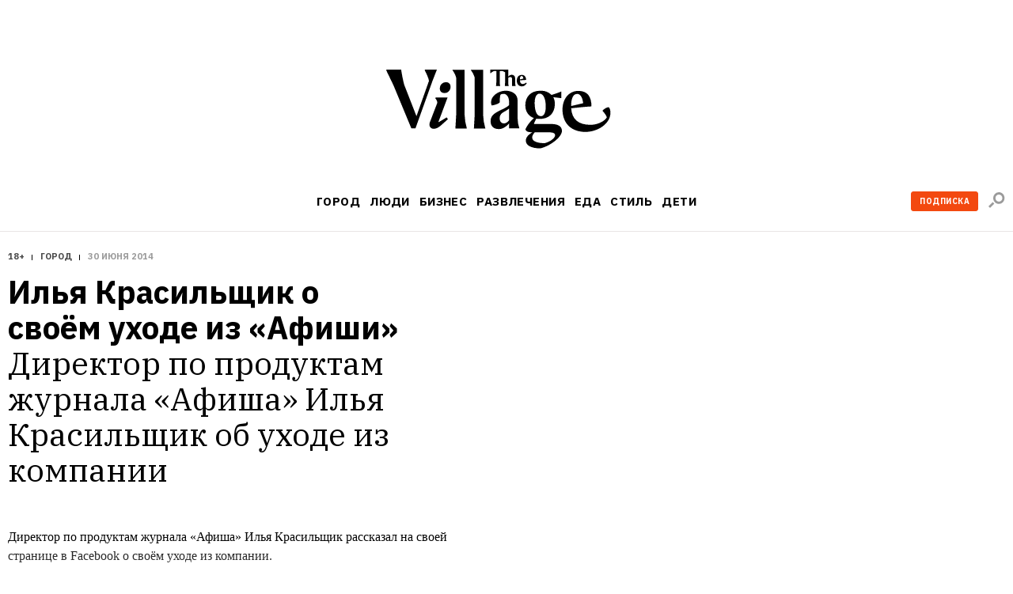

--- FILE ---
content_type: text/css
request_url: https://www.the-village.ru/style-packs/style-pack-22.css
body_size: 4831
content:
.article-text *,
.article-text *:before,
.article-text *:after {
  box-sizing: content-box;
}

.article-text a { color: #000; }
.article-text .missing-images {
  background: #C0C0C0; -webkit-border-radius: 3px; border-radius: 3px;
  margin-bottom: 20px; padding: 16px 0 17px; font: bold 14px/17px "Proxima Nova", sans-serif; color: #FFF; text-align: center; -webkit-font-smoothing: antialiased;
}
.article-text .missing_image {
  width: 100px; height: 100px;
  background: rgba(0,0,0,.08);
}
.article-text { max-width: 620px; }
.wide .article-text { max-width: inherit; }

/* PT Serif Regular + Italic | Roboto Slab Regular */
@import url("https://fonts.googleapis.com/css?family=PT+Serif:400,400italic|Roboto+Slab&subset=latin,cyrillic");

/* Adelle Regular */
@font-face {
  font-family: 'Adelle';
  src: url('/style-packs/fonts/adelle-regular.woff') format('woff');
  font-weight: normal;
  font-style: normal;
  }
/* Adelle Semibold */
@font-face {
  font-family: 'Adelle';
  src: url('/style-packs/fonts/adelle-semibold.woff') format('woff');
  font-weight: 500;
  font-style: normal;
  }
/* Proxima Nova Regular */
@font-face {
  font-family: 'Proxima Nova';
  src: url('/style-packs/fonts/proximanova-regular.woff') format('woff');
  font-weight: normal;
  font-style: normal;
  }
/* Proxima Nova Bold */
@font-face {
  font-family: 'Proxima Nova';
  src: url('/style-packs/fonts/proximanova-bold.woff') format('woff');
  font-weight: bold;
  font-style: normal;
  }


/* OLD
****** */
.article-text {
  font-size: 10px;
  }

/* Basic Elements */
.article-text sup { position: relative; bottom: 0.4em; font-size: 0.6em; }
.article-text sub { position: relative; bottom: -0.4em; font-size: 0.6em; }
.article-text .left { text-align: left; }
.article-text .center { text-align: center; }
.article-text .right { text-align: right; }
.article-text ul,
.article-text ol { margin-top: 0.4em; padding-left: 2.4em; font-size: 13px; margin-bottom: 1.7em; }
.article-text ul li,
.article-text ol li { line-height: 15px; margin-bottom: 0.5em; }
.article-text ol li { list-style-type: decimal; }

.article-text ul>li { text-indent:-1.3em; }
.article-text ul>li:before { content:'\2014\a0'; }

/* Images */
.article-text img {
  vertical-align: top;
  }
.b-article .img-with-caption {
  display: block;
  }
.b-article .img-with-caption .img-caption {
  display: block;
  color:#888;
  font: 16px/20px "Proxima Nova", sans-serif; text-align: center; color: #929292;
  margin-top: 19px;
  }
.b-article .left .img-with-caption .img-caption { text-align: left; }
.b-article .center .img-with-caption .img-caption { text-align: center; }
.b-article .right .img-with-caption .img-caption { text-align: right; }
.article-text img.left-ear {
  margin-left: -40px;
  }
.article-text img.right-ear {
  margin-right: -20px;
  }
.wide .content .article-text table img.right-ear {
  margin-right: -60px;
  }

.article-text .underline {
  text-decoration: underline;
  }
.article-text .strikethrough {
  text-decoration: line-through;
  }

/* Fonts
******** */
.article-text h2, .article-text h3, .article-text h4, .article-text p,
.article-text h5.page_cut { margin: 0 0 20px; }

.article-text h2.super { font: 500 32px/38px "Adelle", serif; -webkit-font-smoothing: antialiased; }

.article-text h2 { font: 500 27px/32px "Adelle", serif; -webkit-font-smoothing: antialiased; }

.article-text h3,
.article-text h5.page_cut { font: 23px/32px "Adelle", serif; -webkit-font-smoothing: antialiased; }

.article-text h4 { font: 20px/28px "Adelle", serif; -webkit-font-smoothing:antialiased; }

.article-text p { font: 16px/24px "PT Serif", serif; }
.article-text p em,
.article-text p i { font-style: italic; }
.article-text p strong,
.article-text p b { font: bold 13px/24px "Proxima Nova", sans-serif; text-transform: uppercase; letter-spacing: 1px; }

.article-text p.quote { font: 25px/31px "Adelle", serif; -webkit-font-smoothing: antialiased; }
.article-text p.quote em,
.article-text p.quote i { font: italic 25px/25px "PT Serif", serif; }
.article-text p.quote strong,
.article-text p.quote b { font: bold 27px/25px "Proxima Nova", sans-serif; text-transform: none; letter-spacing: 0; }

.article-text p.number { font: 26px/32px "Roboto Slab", sans-serif; -webkit-font-smoothing: antialiased; }

.article-text p.small { font: 14px/18px "Proxima Nova", serif; }
.article-text p.small em,
.article-text p.small i { font: italic 14px/18px "PT Serif", serif; }
.article-text p.small strong,
.article-text p.small b { font-weight: bold; font-size: 12px; line-height: 18px; }

/* Links
******** */
.article-text a { color: inherit; text-decoration: underline; -webkit-transition: color .1s; -moz-transition: color .1s; -ms-transition: color .1s; -o-transition: color .1s; transition: color .1s; }
.article-text a:visited { color: #505050; }
.article-text a:hover { color: #FC6540; }

/* Colors
********* */
body:not(.mobile) .article-text .white-power { color: #FFF; }
.article-text .annoying-orange { color: #FC6540; }
.article-text .sasha-grey { color: #8A8A8A; }
.article-text .sasha-grey a:visited { color: #A3A3A3; }
.article-text .sasha-grey a:hover { color: #FC6540; }



/* Margins
********** */
.article-text .mb-0 { margin-bottom: 0!important; }
.article-text .mb-05 { margin-bottom: 10px!important; }
.article-text .mb-1 { margin-bottom: 20px!important; }
.article-text .mb-15 { margin-bottom: 30px!important; }
.article-text .mb-2 { margin-bottom: 40px!important; }
.article-text .mb-3 { margin-bottom: 60px!important; }

/* Tables
********* */
.article-text table { table-layout: fixed; }
/* Align */
.article-text table td.vmid { vertical-align: middle!important; }
.article-text table td.vbot { vertical-align: bottom!important; }
/* Grid */
.article-text table.grid { margin-bottom: 20px; }
.article-text table.grid .gap { width: 20px; }
.article-text table.grid .x1,
.article-text table.grid .x1 > p,
.article-text table.grid .x1 > li { width: 140px; }
.article-text table.grid .x2,
.article-text table.grid .x2 > p,
.article-text table.grid .x2 > li { width: 300px; }
.article-text table.grid .x3,
.article-text table.grid .x3 > p,
.article-text table.grid .x3 > li { width: 460px; }
.article-text table.grid .x4,
.article-text table.grid .x4 > p,
.article-text table.grid .x4 > li { width: 620px; }
.article-text table.grid .x5,
.article-text table.grid .x5 > p,
.article-text table.grid .x5 > li{ width: 780px; }
.article-text table.grid .x6,
.article-text table.grid .x6 > p,
.article-text table.grid .x6 > li { width: 940px; }
/* Thirds */
.article-text table.grid .xt1,
.article-text table.grid .xt1 > p,
.article-text table.grid .xt1 > li { width: 190px; }
.article-text table.grid .xt2,
.article-text table.grid .xt2 > p,
.article-text table.grid .xt2 > li { width: 405px; }
.article-text table.grid .xt1 + .gap,
.article-text table.grid .xt2 + .gap { width: 25px; }
/* Vertical Separated */
.article-text table.grid.ver-separated > tbody > tr > .gap { background: url('/style-packs/images/line.gif') center repeat-y; }
/* Horizontal Separated */
.article-text table.grid.hor-separated > tbody > tr > td {
  padding: 10px 0!important;
  border-top: 1px dotted #bfbfbf!important;
  }
.article-text table.grid.hor-separated > tbody > tr:first-child > td {
  padding-top: 0!important;
  border: none!important;
  }

/* Fluid Blocks
*************** */
.article-text .fluid-row {
  position: relative;
  margin-bottom: 20px;
  word-spacing: -0.35em; white-space: nowrap;
  }
.article-text .fluid-row .fluid-block {
  display: inline-block;
  margin: 0 0 0 20px;
  vertical-align: top;
  word-spacing: 0; white-space: normal;
  -webkit-box-sizing: border-box; -moz-box-sizing: border-box; box-sizing: border-box;
  }
.article-text .fluid-row .fluid-block.style { padding: 17px 20px; }
.article-text .fluid-row .fluid-block:first-child { margin-left: 0!important; }
.article-text .fluid-row .fluid-block.x1 { width: 140px; }
.article-text .fluid-row .fluid-block.x2 { width: 300px; }
.article-text .fluid-row .fluid-block.x3 { width: 460px; }
.article-text .fluid-row .fluid-block.x4 { width: 620px; }
.article-text .fluid-row .fluid-block.x5 { width: 780px; }
.article-text .fluid-row .fluid-block.x6 { width: 940px; }
.article-text .fluid-row .fluid-block.xt1 { width: 190px; }
.article-text .fluid-row .fluid-block.xt2 { width: 405px; }
.article-text .fluid-row .fluid-block.xt1,
.article-text .fluid-row .fluid-block.xt2 { margin-left: 25px; }
/* Align */
.article-text .fluid-row.vmid > .fluid-block { vertical-align: middle!important; }
.article-text .fluid-row.vbot > .fluid-block { vertical-align: bottom!important; }
/* Separators */
.article-text .fluid-row.ver-separated .fluid-block:before {
  content: '';
  position: absolute; top: 0; bottom: 0; z-index: 2;
  width: 1px;
  margin-left: -10px;
  background: #e3e3e3;
  }
.article-text .fluid-row.ver-separated .fluid-block:first-child:before { display: none; }
.article-text .fluid-row.hor-separated:before {
  content: '';
  position: absolute; right: 0; bottom: -12px; left: 0;
  border-top: 1px dotted #bfbfbf;
  }
/* Ears */
.article-text .fluid-row.up-ear { top: -40px; margin-bottom: -20px !important; }
.article-text .fluid-row.left-ear.right-ear { margin-right: -20px; margin-left: -40px; padding-right: 20px; padding-left: 40px; z-index: 2; }
.wide .content .article-text .fluid-row.left-ear.right-ear { margin-right: -40px; padding-right: 40px; }

/* Separators
************* */
.article-text p.sep {
  position: relative;
  height: 0px;
  font-size: 0px; line-height: 0;
  border-top: 1px solid #262626;
  }
.article-text p.sep-1 {
  border-top-width: 2px; border-color: #FC6540;
  }
.article-text p.sep-2 {
  border-color: #E6E6E6;
  }
.article-text p.sep-3 {
  height: 1px;
  background: url([data-uri]%3D%3D);
  border: none;
  }
.article-text p.sep-4 {
  border-color: #E6E6E6;
  }
.article-text p.sep-4:before {
  content: '';
  position: absolute; left: 50%; top: -13px;
  width: 21px; height: 24px;
  margin-left: -20px;
  background: #FC6742 url('/style-packs/images/v22-sprite.png') -1px -1px no-repeat;
  border-left: 9px solid #FFF; border-right: 10px solid #FFF;
  }
.article-text p.sep-5 {
  border-color: #E6E6E6;
  }
.article-text p.sep-5:before {
  content: '';
  position: absolute; left: 50%; top: -13px;
  width: 21px; height: 24px;
  margin-left: -20px;
  background: #FC6742 url('/style-packs/images/v22-sprite.png') -1px -26px no-repeat;
  border-left: 10px solid #FFF; border-right: 9px solid #FFF;
  }
.article-text p.sep-6 {
  width: 60px!important;
  margin-right: auto; margin-left: auto;
  border-color: #E6E6E6;
  }
.article-text p.sep-7 {
  width: 60px!important;
  margin-right: auto; margin-left: auto;
  border-top-width: 2px; border-color: #FC6540;
  }

/* Inline Icons
*************** */
.article-text *[class|="inline_icon"] {
  display: inline-block;
  width: 32px; height: 32px;
  background: url('/style-packs/images/v22-inline_icons.png') no-repeat;
  vertical-align: -6px;
  }
.article-text *[class|="inline_icon-gray"] {
  width: 14px; height: 14px;
  vertical-align: -4px; background-color: transparent;
  }
.article-text .inline_icon-gray-place { width: 12px; height: 17px; background-position: 0 0; }
.article-text .inline_icon-gray-plus { background-position: -15px 0; vertical-align: -2px; }
.article-text .inline_icon-gray-minus { background-position: -30px 0; }
.article-text .inline_icon-gray-arrow-left { background-position: -45px 0; }
.article-text .inline_icon-gray-arrow-right { background-position: -60px 0; }
.article-text .inline_icon-gray-arrow-up { background-position: -75px 0; }
.article-text .inline_icon-gray-arrow-down { background-position: -90px 0; }
.article-text .inline_icon-gray-dot { background-position: -105px 0; }
.article-text .inline_icon-gray-link { width: 24px; background-position: -120px 0; }


.article-text .inline_icon-star-on,
.article-text .inline_icon-star-off {
  width: 14px; height: 14px;
  background-position: -145px 0; vertical-align: -4px;
}
.article-text .inline_icon-star-off { background-color: transparent; background-position: -160px 0; }


.article-text *[class|="inline_icon-black"] {
  width: 18px; height: 18px;
  vertical-align: -4px;
  background-color: transparent;
  }
.article-text .inline_icon-black-place { width: 12px; background-position: -315px 0; }
.article-text .inline_icon-black-plus { background-position: -480px 0; }
.article-text .inline_icon-black-minus { background-position: -505px 0; }
.article-text .inline_icon-black-arrow-left { background-position: -235px 0; }
.article-text .inline_icon-black-arrow-right { background-position: -175px 0; }
.article-text .inline_icon-black-arrow-up { background-position: -215px 0; }
.article-text .inline_icon-black-arrow-down { background-position: -255px 0; }
.article-text .inline_icon-black-dot { background-position: -195px 0; }
.article-text .inline_icon-black-link { width: 24px; background-position: -385px 0; }
.article-text .inline_icon-black-instagram { background-position: -275px 0; }
.article-text .inline_icon-black-calendar { background-position: -295px 0; }
.article-text .inline_icon-black-chat { width: 20px; background-position: -330px 0; }
.article-text .inline_icon-black-key { width: 26px; background-position: -355px 0; }
.article-text .inline_icon-black-graph { width: 21px; background-position: -410px 0; }
.article-text .inline_icon-black-graph-2 { width: 22px; background-position: -435px 0; }
.article-text .inline_icon-black-window { background-position: -460px 0; }

/* Numbers */
.article-text img[class|="inline_icon-number"] { width: 32px; height: 32px; }
.article-text .inline_icon-number-1 { background-position: -525px 0; }
.article-text .inline_icon-number-2 { background-position: -560px 0; }
.article-text .inline_icon-number-3 { background-position: -595px 0; }
.article-text .inline_icon-number-4 { background-position: -630px 0; }
.article-text .inline_icon-number-5 { background-position: -665px 0; }
.article-text .inline_icon-number-6 { background-position: -700px 0; }
.article-text .inline_icon-number-7 { background-position: -735px 0; }
.article-text .inline_icon-number-8 { background-position: -775px 0; }
.article-text .inline_icon-number-9 { background-position: -810px 0; }
.article-text .inline_icon-number-10 { background-position: -845px 0; }
.article-text .inline_icon-number-11 { background-position: -3282px 0; }
.article-text .inline_icon-number-12 { background-position: -3320px 0; }
.article-text .inline_icon-number-13 { background-position: -3358px 0; }
.article-text .inline_icon-number-14 { background-position: -3396px 0; }
.article-text .inline_icon-number-15 { background-position: -3434px 0; }
.article-text .inline_icon-number-16 { background-position: -3473px 0; }
.article-text .inline_icon-number-17 { background-position: -3512px 0; }
.article-text .inline_icon-number-18 { background-position: -3550px 0; }
.article-text .inline_icon-number-19 { background-position: -3588px 0; }
.article-text .inline_icon-number-20 { background-position: -3626px 0; }

.article-text .inline_icon-link { background-position: -880px 0; }
.article-text .inline_icon-pen { background-position: -915px 0; }
.article-text .inline_icon-place { background-position: -950px 0; }
.article-text .inline_icon-calendar { background-position: -985px 0; }
.article-text .inline_icon-building { background-position: -1020px 0; }
.article-text .inline_icon-chat { background-position: -1055px 0; }
.article-text .inline_icon-human { background-position: -1090px 0; }
.article-text .inline_icon-plus { background-position: -1125px 0; }
.article-text .inline_icon-minus { background-position: -1160px 0; }
.article-text .inline_icon-like { background-position: -1195px 0; }
.article-text .inline_icon-compasses { background-position: -1230px 0; }
.article-text .inline_icon-time { background-position: -1265px 0; }
.article-text .inline_icon-window { background-position: -1300px 0; }
.article-text .inline_icon-lamp { background-position: -1335px 0; }
.article-text .inline_icon-star { background-position: -1370px 0; }
.article-text .inline_icon-heart { background-position: -1405px 0; }
.article-text .inline_icon-cd { background-position: -1440px 0; }
.article-text .inline_icon-snowflake { width: 28px; background-position: -1475px 0; }
.article-text .inline_icon-button { background-position: -1510px 0; }
.article-text .inline_icon-shopping { background-position: -1545px 0; }
.article-text .inline_icon-shirt { background-position: -1580px 0; }
.article-text .inline_icon-bow-tie { background-position: -1615px 0; }
.article-text .inline_icon-rake { background-position: -1650px 0; }
.article-text .inline_icon-badge { background-position: -1685px 0; }
.article-text .inline_icon-flag { background-position: -1720px 0; }
.article-text .inline_icon-idea { background-position: -1755px 0; }
.article-text .inline_icon-sputnik { background-position: -1790px 0; }
.article-text .inline_icon-graph { background-position: -1825px 0; }
.article-text .inline_icon-molecule { background-position: -1860px 0; }
.article-text .inline_icon-trolley-bus { background-position: -1895px 0; }
.article-text .inline_icon-leaf { background-position: -1930px 0; }
.article-text .inline_icon-newspaper { background-position: -1965px 0; }
.article-text .inline_icon-globe { background-position: -2000px 0; }
.article-text .inline_icon-glasses { background-position: -2035px 0; }
.article-text .inline_icon-book { background-position: -2070px 0; }
.article-text .inline_icon-note { background-position: -2105px 0; }
.article-text .inline_icon-ball { background-position: -2140px 0; }

.article-text .inline_icon-realy-big-human { width: 110px; height: 110px; background-position: -2175px 0; vertical-align: middle; }

.article-text .inline_icon-cocktail { background-position: -2290px 0; }
.article-text .inline_icon-coffee-to-go { background-position: -2325px 0; }
.article-text .inline_icon-ice-cream { background-position: -2360px 0; }
.article-text .inline_icon-pan { background-position: -2395px 0; }
.article-text .inline_icon-fork-and-knife { background-position: -2430px 0; }

.article-text .inline_icon-movies { background-position: -2465px 0; }
.article-text .inline_icon-monday { background-position: -2500px 0; }
.article-text .inline_icon-tuesday { background-position: -2535px 0; }
.article-text .inline_icon-wednesday { background-position: -2570px 0; }
.article-text .inline_icon-thursday { background-position: -2605px 0; }
.article-text .inline_icon-friday { background-position: -2640px 0; }
.article-text .inline_icon-saturday { background-position: -2675px 0; }
.article-text .inline_icon-sunday { background-position: -2710px 0; }

/* Small Numbers */
.article-text img[class|="inline_icon-sm-number"] { width: 22px; height: 22px; }
.article-text .inline_icon-sm-number-1 { background-position: -2744px 0; }
.article-text .inline_icon-sm-number-2 { background-position: -2769px 0; }
.article-text .inline_icon-sm-number-3 { background-position: -2794px 0; }
.article-text .inline_icon-sm-number-4 { background-position: -2819px 0; }
.article-text .inline_icon-sm-number-5 { background-position: -2844px 0; }
.article-text .inline_icon-sm-number-6 { background-position: -2869px 0; }
.article-text .inline_icon-sm-number-7 { background-position: -2894px 0; }
.article-text .inline_icon-sm-number-8 { background-position: -2919px 0; }
.article-text .inline_icon-sm-number-9 { background-position: -2943px 0; }
.article-text .inline_icon-sm-number-10 { background-position: -2967px 0; }
.article-text .inline_icon-sm-number-11 { background-position: -3041px 0; }
.article-text .inline_icon-sm-number-12 { background-position: -3065px 0; }
.article-text .inline_icon-sm-number-13 { background-position: -3089px 0; }
.article-text .inline_icon-sm-number-14 { background-position: -3113px 0; }
.article-text .inline_icon-sm-number-15 { background-position: -3137px 0; }
.article-text .inline_icon-sm-number-16 { background-position: -3161px 0; }
.article-text .inline_icon-sm-number-17 { background-position: -3185px 0; }
.article-text .inline_icon-sm-number-18 { background-position: -3209px 0; }
.article-text .inline_icon-sm-number-19 { background-position: -3233px 0; }
.article-text .inline_icon-sm-number-20 { background-position: -3257px 0; }

/* Quotes */
.article-text .inline_icon-laquo { width: 23px; height: 18px; background-position: -2991px 0; }
.article-text .inline_icon-raquo { width: 23px; height: 18px; background-position: -3016px 0; }

.img-with-caption .img-caption {
  display: block;
  padding-top: 14px;
  font: 14px/20px "Proxima Nova", sans-serif; color: #8A8A8A;
  }

/* Spec blocks
************** */
/* Profile Plate used in old posts */
.post-profile-plate {
  margin-bottom: 20px; padding: 24px 20px 6px;
  background: #f3f2ee;
  }
.post-profile-plate h3 {
  font-size: 2.2em;
  margin-bottom: 0;
  }
.post-profile-plate .desc {
  margin-bottom: 20px; padding-bottom: 18px;
  background: url([data-uri]%3D%3D) left bottom repeat-x;
  color: #8a8a8a; font: italic 14px/1 "PT Serif", serif;
  }
.post-profile-plate .post-profile-plate-image {
  margin-bottom: 14px;
  }
.post-profile-plate .post-profile-plate-image img.dummy {
  width: 55px; height: 55px; background: #ccc;
  }
.post-profile-plate ul {
  margin: 0; padding: 0;
  color: #8a8a8a; font: 14px/1 "Proxima Nova", sans-serif;
  }
.post-profile-plate ul > li {
  margin-bottom: 0; padding-bottom: 20px;
  text-indent: 0;
  }
.post-profile-plate ul > li:before {
  display: none;
  }
.post-profile-plate ul strong {
  font-size: 12px; font-weight: bold; text-transform: uppercase; letter-spacing: 1px; -webkit-font-smoothing: antialiased;
  }
/* post profile plate in new posts */
.post-profile-plate-v2 {
  margin-bottom: 20px; padding: 24px 20px 6px;
  background: #f3f2ee;
  }
.post-profile-plate-v2 .post-profile-plate-image {
  margin-bottom: 14px;
  }
.post-profile-plate-v2 .post-profile-plate-image img.dummy {
  width: 55px; height: 55px; background: #ccc;
  }

/* Number Of The Day */
.post-number-of-the-day {
  margin-bottom: 20px; padding: 40px;
  background: #f3f2ee;
  text-align: center;
  }
.post-number-of-the-day p.number {
  margin-bottom: 16px;
  color: #fc6540; font: 4em/1 "Roboto Slab", sans-serif; -webkit-font-smoothing: antialiased;
  }
.post-number-of-the-day img.dummy {
  margin-bottom: 4px;
  width: 140px; height: 140px; background: #ccc;
  }
.post-number-of-the-day .text {
  margin-bottom: 0;
  }

/* Quote Of The Day */
.post-qoute-of-the-day {
  padding: 40px 0 20px;
  background: #f3f2ee;
  }
.post-qoute-of-the-day .x1 {
  text-align: center;
  }
.post-qoute-of-the-day img.dummy {
  width: 110px; height: 110px; background: #ccc;
  }
.post-qoute-of-the-day .text .small {
  color: #8a8a8a;
  }
.post-qoute-of-the-day .text p strong {
  font-size: 12px; text-transform: uppercase; letter-spacing: 1px;
  }

/* Rating List */
.post-rating-list .rating-list-titles p {
  color: #8a8a8a; font: 1.4em/1 "Proxima Nova", sans-serif;
  }
.post-rating-list .fluid-row.hor-separated:before {
  bottom: 0;
  border-top: 1px solid #e6e6e6;
  }
.post-rating-list p strong {
  position: relative; top: 4px;
  font: 500 27px/1.19 "Adelle", serif; -webkit-font-smoothing: antialiased; text-transform: none; letter-spacing: 0;
  }
.post-rating-list .count p strong {
  top: -1px;
  font: 28px/1.23 "Roboto Slab", sans-serif; -webkit-font-smoothing: antialiased;
  }

/* Post Number */
.post-number {
  margin-bottom: 20px;
  }
.post-number p {
  margin-bottom: 10px;
  color: #8a8a8a; font: 1.4em/1.28 "Proxima Nova", sans-serif;
  }
.post-number h3 {
  margin-bottom: 10px;
  color: #fc6540; font: 2.8em/1 "Roboto Slab", sans-serif; -webkit-font-smoothing: antialiased;
  }


/* Place Badge */
.post-place-badge {
  margin-bottom: 20px;
  }
.post-place-badge h3 {
  margin: -10px 0 10px;
  }
.post-place-badge p {
  color: #8a8a8a; font: 1.4em/1.28 "Proxima Nova", sans-serif;
  }

/* Post Menu */
.post-menu .fluid-row.left-ear {
  padding-top: 30px;
  }

/* Post Event */
.post-event img.dummy {
  width: 140px; height: 140px;
  background: #ccc;
  }

/* Portrait Block */
.post-portrait-block { margin-bottom: 30px; }
.post-portrait-block .post-portrait-image,
.post-portrait-block .portrait-text { display: inline-block; vertical-align: middle; }
.post-portrait-block .post-portrait-image { margin-right: 12px; }
.post-portrait-block .post-portrait-image img.dummy { width: 55px; height: 55px; background: #ccc; }
.post-portrait-block .portrait-text p { margin-bottom: 0; }

/* Village Post Block */
.post-aside-block {
  position: relative;
  padding: 20px 15px 26px;
  text-align: center;
  background: #F3F2EF;
  }
.post-aside-block p:first-child { margin-bottom: 17px; }
.post-aside-block p:first-child a:before { content: ''; position: absolute; top: 0; right: 0; bottom: 0; left: 0; }
.post-aside-block p:hover ~ p,
.post-aside-block p:hover ~ h4 { color: #FC6540 !important; }
.post-aside-block p:first-child + p { max-width: 240px; margin: 0 auto 4px; font: bold 11px/20px "Proxima Nova", sans-serif; color: #8A8A8A; text-transform: uppercase; letter-spacing: 1px; -webkit-transition: color .1s; -moz-transition: color .1s; -ms-transition: color .1s; -o-transition: color .1s; transition: color .1s; }
.post-aside-block h4 { max-width: 240px; margin: 0 auto; font: 16px/20px "Adelle", serif; color: #000; -webkit-transition: color .1s; -moz-transition: color .1s; -ms-transition: color .1s; -o-transition: color .1s; transition: color .1s; }

/* Food Post Block */
.post-aside-block.post-aside-block-food { background: #F7F9E8; }
.post-aside-block.post-aside-block-food p:hover ~ p,
.post-aside-block.post-aside-block-food p:hover ~ h4 { color: #88AF01 !important; }
.post-aside-block.post-aside-block-food p:first-child + p { color: #969696; }

/* Weekend Post Block */
.post-aside-block.post-aside-block-wknd { background: #FFF9E8; }
.post-aside-block.post-aside-block-wknd p:hover ~ p { color: #FCA2AB !important; }
.post-aside-block.post-aside-block-wknd p:hover ~ h4 { color: #ED737F !important; }
.post-aside-block.post-aside-block-wknd p:first-child + p { color: #ED737F; }
.post-aside-block.post-aside-block-wknd h4 { color: #1B1B74; }

/* Wide image */
.wide_image {
  overflow: hidden;
  margin-bottom: 20px;
  }


@media (max-width: 767px) {
  .article-text { margin: 0 10px; }
  .article-text .fluid-row .fluid-block {
    display: block;
  }
  .article-text .fluid-row .fluid-block.x4,
  .article-text .fluid-row .fluid-block.x3,
  .article-text .fluid-row .fluid-block.x2,
  .article-text .fluid-row .fluid-block.x1 {
    width: 100%; padding-bottom: 20px;
  }
  .article-text .fluid-row:not(.col-rtl) .fluid-block {
    margin: 0;
  }
  .article-text .fluid-row .fluid-block.x1 {
    margin: 0;
    text-align: center;
  }

  .article-text img {
    max-width: 100%; height: auto;
    object-fit: contain;
  }
  .article-text img.left-ear {
    margin-left: 0;
  }
  .article-text img.right-ear {
    margin-right: : 0;
  }
  .article-text .fluid-row.left-ear {
    margin-left: -10px;
  }
  .article-text .fluid-row.right-ear {
    margin-right: -10px;
  }
  .article-text .fluid-row.left-ear.right-ear {
    margin: 0 -10px; padding: 0 10px;
  }
}
